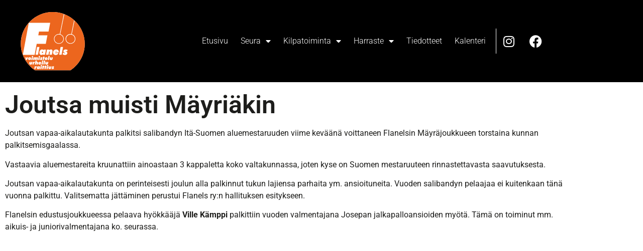

--- FILE ---
content_type: text/html; charset=UTF-8
request_url: https://flanels.org/joutsa-muisti-mayriakin/
body_size: 62444
content:
<!doctype html>
<html lang="fi">
<head>
	<meta charset="UTF-8">
	<meta name="viewport" content="width=device-width, initial-scale=1">
	<link rel="profile" href="https://gmpg.org/xfn/11">
	<meta name='robots' content='index, follow, max-image-preview:large, max-snippet:-1, max-video-preview:-1' />

	<!-- This site is optimized with the Yoast SEO plugin v26.7 - https://yoast.com/wordpress/plugins/seo/ -->
	<title>Joutsa muisti Mäyriäkin - Flanels</title>
	<link rel="canonical" href="https://flanels.org/joutsa-muisti-mayriakin/" />
	<meta property="og:locale" content="fi_FI" />
	<meta property="og:type" content="article" />
	<meta property="og:title" content="Joutsa muisti Mäyriäkin - Flanels" />
	<meta property="og:description" content="Joutsan vapaa-aikalautakunta palkitsi salibandyn Itä-Suomen aluemestaruuden viime keväänä voittaneen Flanelsin Mäyräjoukkueen torstaina kunnan palkitsemisgaalassa. Vastaavia aluemestareita kruunattiin ainoastaan 3 kappaletta koko valtakunnassa, joten kyse on Suomen mestaruuteen rinnastettavasta saavutuksesta. Joutsan vapaa-aikalautakunta on perinteisesti joulun alla palkinnut tukun lajiensa parhaita ym. ansioituneita. Vuoden salibandyn pelaajaa ei kuitenkaan tänä vuonna palkittu. Valitsematta jättäminen perustui Flanels ry:n hallituksen [&hellip;]" />
	<meta property="og:url" content="https://flanels.org/joutsa-muisti-mayriakin/" />
	<meta property="og:site_name" content="Flanels" />
	<meta property="article:publisher" content="https://www.facebook.com/flanelsry/" />
	<meta property="article:published_time" content="2006-12-21T21:38:56+00:00" />
	<meta name="author" content="flanels" />
	<meta name="twitter:card" content="summary_large_image" />
	<meta name="twitter:label1" content="Kirjoittanut" />
	<meta name="twitter:data1" content="flanels" />
	<script type="application/ld+json" class="yoast-schema-graph">{"@context":"https://schema.org","@graph":[{"@type":"Article","@id":"https://flanels.org/joutsa-muisti-mayriakin/#article","isPartOf":{"@id":"https://flanels.org/joutsa-muisti-mayriakin/"},"author":{"name":"flanels","@id":"https://flanels.org/#/schema/person/a06a774d67abb1459b55a87719780bf9"},"headline":"Joutsa muisti Mäyriäkin","datePublished":"2006-12-21T21:38:56+00:00","mainEntityOfPage":{"@id":"https://flanels.org/joutsa-muisti-mayriakin/"},"wordCount":94,"publisher":{"@id":"https://flanels.org/#organization"},"articleSection":["Seuratoiminta"],"inLanguage":"fi"},{"@type":"WebPage","@id":"https://flanels.org/joutsa-muisti-mayriakin/","url":"https://flanels.org/joutsa-muisti-mayriakin/","name":"Joutsa muisti Mäyriäkin - Flanels","isPartOf":{"@id":"https://flanels.org/#website"},"datePublished":"2006-12-21T21:38:56+00:00","breadcrumb":{"@id":"https://flanels.org/joutsa-muisti-mayriakin/#breadcrumb"},"inLanguage":"fi","potentialAction":[{"@type":"ReadAction","target":["https://flanels.org/joutsa-muisti-mayriakin/"]}]},{"@type":"BreadcrumbList","@id":"https://flanels.org/joutsa-muisti-mayriakin/#breadcrumb","itemListElement":[{"@type":"ListItem","position":1,"name":"Etusivu","item":"https://flanels.org/"},{"@type":"ListItem","position":2,"name":"Joutsa muisti Mäyriäkin"}]},{"@type":"WebSite","@id":"https://flanels.org/#website","url":"https://flanels.org/","name":"Flanels ry","description":"Voimistelu, urheilu, raittius","publisher":{"@id":"https://flanels.org/#organization"},"potentialAction":[{"@type":"SearchAction","target":{"@type":"EntryPoint","urlTemplate":"https://flanels.org/?s={search_term_string}"},"query-input":{"@type":"PropertyValueSpecification","valueRequired":true,"valueName":"search_term_string"}}],"inLanguage":"fi"},{"@type":"Organization","@id":"https://flanels.org/#organization","name":"Flanels ry","url":"https://flanels.org/","logo":{"@type":"ImageObject","inLanguage":"fi","@id":"https://flanels.org/#/schema/logo/image/","url":"https://flanels.org/uusi/wp-content/uploads/2021/09/flanels-logo.svg","contentUrl":"https://flanels.org/uusi/wp-content/uploads/2021/09/flanels-logo.svg","width":126,"height":116,"caption":"Flanels ry"},"image":{"@id":"https://flanels.org/#/schema/logo/image/"},"sameAs":["https://www.facebook.com/flanelsry/","https://www.instagram.com/flanelsry/"]},{"@type":"Person","@id":"https://flanels.org/#/schema/person/a06a774d67abb1459b55a87719780bf9","name":"flanels","image":{"@type":"ImageObject","inLanguage":"fi","@id":"https://flanels.org/#/schema/person/image/","url":"https://secure.gravatar.com/avatar/e12eb535f93dc9151cd6dbe025f3a04b9c2b051838895cca582d97a960455948?s=96&d=mm&r=g","contentUrl":"https://secure.gravatar.com/avatar/e12eb535f93dc9151cd6dbe025f3a04b9c2b051838895cca582d97a960455948?s=96&d=mm&r=g","caption":"flanels"},"sameAs":["https://flanels.org/uusi"],"url":"https://flanels.org/author/flanels/"}]}</script>
	<!-- / Yoast SEO plugin. -->


<link rel="alternate" type="application/rss+xml" title="Flanels &raquo; syöte" href="https://flanels.org/feed/" />
<link rel="alternate" type="application/rss+xml" title="Flanels &raquo; kommenttien syöte" href="https://flanels.org/comments/feed/" />
<link rel="alternate" title="oEmbed (JSON)" type="application/json+oembed" href="https://flanels.org/wp-json/oembed/1.0/embed?url=https%3A%2F%2Fflanels.org%2Fjoutsa-muisti-mayriakin%2F" />
<link rel="alternate" title="oEmbed (XML)" type="text/xml+oembed" href="https://flanels.org/wp-json/oembed/1.0/embed?url=https%3A%2F%2Fflanels.org%2Fjoutsa-muisti-mayriakin%2F&#038;format=xml" />
		<!-- This site uses the Google Analytics by MonsterInsights plugin v9.11.1 - Using Analytics tracking - https://www.monsterinsights.com/ -->
							<script src="//www.googletagmanager.com/gtag/js?id=G-1L4VPMWQYC"  data-cfasync="false" data-wpfc-render="false" async></script>
			<script data-cfasync="false" data-wpfc-render="false">
				var mi_version = '9.11.1';
				var mi_track_user = true;
				var mi_no_track_reason = '';
								var MonsterInsightsDefaultLocations = {"page_location":"https:\/\/flanels.org\/joutsa-muisti-mayriakin\/"};
								if ( typeof MonsterInsightsPrivacyGuardFilter === 'function' ) {
					var MonsterInsightsLocations = (typeof MonsterInsightsExcludeQuery === 'object') ? MonsterInsightsPrivacyGuardFilter( MonsterInsightsExcludeQuery ) : MonsterInsightsPrivacyGuardFilter( MonsterInsightsDefaultLocations );
				} else {
					var MonsterInsightsLocations = (typeof MonsterInsightsExcludeQuery === 'object') ? MonsterInsightsExcludeQuery : MonsterInsightsDefaultLocations;
				}

								var disableStrs = [
										'ga-disable-G-1L4VPMWQYC',
									];

				/* Function to detect opted out users */
				function __gtagTrackerIsOptedOut() {
					for (var index = 0; index < disableStrs.length; index++) {
						if (document.cookie.indexOf(disableStrs[index] + '=true') > -1) {
							return true;
						}
					}

					return false;
				}

				/* Disable tracking if the opt-out cookie exists. */
				if (__gtagTrackerIsOptedOut()) {
					for (var index = 0; index < disableStrs.length; index++) {
						window[disableStrs[index]] = true;
					}
				}

				/* Opt-out function */
				function __gtagTrackerOptout() {
					for (var index = 0; index < disableStrs.length; index++) {
						document.cookie = disableStrs[index] + '=true; expires=Thu, 31 Dec 2099 23:59:59 UTC; path=/';
						window[disableStrs[index]] = true;
					}
				}

				if ('undefined' === typeof gaOptout) {
					function gaOptout() {
						__gtagTrackerOptout();
					}
				}
								window.dataLayer = window.dataLayer || [];

				window.MonsterInsightsDualTracker = {
					helpers: {},
					trackers: {},
				};
				if (mi_track_user) {
					function __gtagDataLayer() {
						dataLayer.push(arguments);
					}

					function __gtagTracker(type, name, parameters) {
						if (!parameters) {
							parameters = {};
						}

						if (parameters.send_to) {
							__gtagDataLayer.apply(null, arguments);
							return;
						}

						if (type === 'event') {
														parameters.send_to = monsterinsights_frontend.v4_id;
							var hookName = name;
							if (typeof parameters['event_category'] !== 'undefined') {
								hookName = parameters['event_category'] + ':' + name;
							}

							if (typeof MonsterInsightsDualTracker.trackers[hookName] !== 'undefined') {
								MonsterInsightsDualTracker.trackers[hookName](parameters);
							} else {
								__gtagDataLayer('event', name, parameters);
							}
							
						} else {
							__gtagDataLayer.apply(null, arguments);
						}
					}

					__gtagTracker('js', new Date());
					__gtagTracker('set', {
						'developer_id.dZGIzZG': true,
											});
					if ( MonsterInsightsLocations.page_location ) {
						__gtagTracker('set', MonsterInsightsLocations);
					}
										__gtagTracker('config', 'G-1L4VPMWQYC', {"forceSSL":"true","link_attribution":"true"} );
										window.gtag = __gtagTracker;										(function () {
						/* https://developers.google.com/analytics/devguides/collection/analyticsjs/ */
						/* ga and __gaTracker compatibility shim. */
						var noopfn = function () {
							return null;
						};
						var newtracker = function () {
							return new Tracker();
						};
						var Tracker = function () {
							return null;
						};
						var p = Tracker.prototype;
						p.get = noopfn;
						p.set = noopfn;
						p.send = function () {
							var args = Array.prototype.slice.call(arguments);
							args.unshift('send');
							__gaTracker.apply(null, args);
						};
						var __gaTracker = function () {
							var len = arguments.length;
							if (len === 0) {
								return;
							}
							var f = arguments[len - 1];
							if (typeof f !== 'object' || f === null || typeof f.hitCallback !== 'function') {
								if ('send' === arguments[0]) {
									var hitConverted, hitObject = false, action;
									if ('event' === arguments[1]) {
										if ('undefined' !== typeof arguments[3]) {
											hitObject = {
												'eventAction': arguments[3],
												'eventCategory': arguments[2],
												'eventLabel': arguments[4],
												'value': arguments[5] ? arguments[5] : 1,
											}
										}
									}
									if ('pageview' === arguments[1]) {
										if ('undefined' !== typeof arguments[2]) {
											hitObject = {
												'eventAction': 'page_view',
												'page_path': arguments[2],
											}
										}
									}
									if (typeof arguments[2] === 'object') {
										hitObject = arguments[2];
									}
									if (typeof arguments[5] === 'object') {
										Object.assign(hitObject, arguments[5]);
									}
									if ('undefined' !== typeof arguments[1].hitType) {
										hitObject = arguments[1];
										if ('pageview' === hitObject.hitType) {
											hitObject.eventAction = 'page_view';
										}
									}
									if (hitObject) {
										action = 'timing' === arguments[1].hitType ? 'timing_complete' : hitObject.eventAction;
										hitConverted = mapArgs(hitObject);
										__gtagTracker('event', action, hitConverted);
									}
								}
								return;
							}

							function mapArgs(args) {
								var arg, hit = {};
								var gaMap = {
									'eventCategory': 'event_category',
									'eventAction': 'event_action',
									'eventLabel': 'event_label',
									'eventValue': 'event_value',
									'nonInteraction': 'non_interaction',
									'timingCategory': 'event_category',
									'timingVar': 'name',
									'timingValue': 'value',
									'timingLabel': 'event_label',
									'page': 'page_path',
									'location': 'page_location',
									'title': 'page_title',
									'referrer' : 'page_referrer',
								};
								for (arg in args) {
																		if (!(!args.hasOwnProperty(arg) || !gaMap.hasOwnProperty(arg))) {
										hit[gaMap[arg]] = args[arg];
									} else {
										hit[arg] = args[arg];
									}
								}
								return hit;
							}

							try {
								f.hitCallback();
							} catch (ex) {
							}
						};
						__gaTracker.create = newtracker;
						__gaTracker.getByName = newtracker;
						__gaTracker.getAll = function () {
							return [];
						};
						__gaTracker.remove = noopfn;
						__gaTracker.loaded = true;
						window['__gaTracker'] = __gaTracker;
					})();
									} else {
										console.log("");
					(function () {
						function __gtagTracker() {
							return null;
						}

						window['__gtagTracker'] = __gtagTracker;
						window['gtag'] = __gtagTracker;
					})();
									}
			</script>
							<!-- / Google Analytics by MonsterInsights -->
		<style id='wp-img-auto-sizes-contain-inline-css'>
img:is([sizes=auto i],[sizes^="auto," i]){contain-intrinsic-size:3000px 1500px}
/*# sourceURL=wp-img-auto-sizes-contain-inline-css */
</style>
<style id='wp-emoji-styles-inline-css'>

	img.wp-smiley, img.emoji {
		display: inline !important;
		border: none !important;
		box-shadow: none !important;
		height: 1em !important;
		width: 1em !important;
		margin: 0 0.07em !important;
		vertical-align: -0.1em !important;
		background: none !important;
		padding: 0 !important;
	}
/*# sourceURL=wp-emoji-styles-inline-css */
</style>
<link rel='stylesheet' id='wp-block-library-css' href='https://flanels.org/uusi/wp-includes/css/dist/block-library/style.min.css?ver=6.9' media='all' />
<style id='global-styles-inline-css'>
:root{--wp--preset--aspect-ratio--square: 1;--wp--preset--aspect-ratio--4-3: 4/3;--wp--preset--aspect-ratio--3-4: 3/4;--wp--preset--aspect-ratio--3-2: 3/2;--wp--preset--aspect-ratio--2-3: 2/3;--wp--preset--aspect-ratio--16-9: 16/9;--wp--preset--aspect-ratio--9-16: 9/16;--wp--preset--color--black: #000000;--wp--preset--color--cyan-bluish-gray: #abb8c3;--wp--preset--color--white: #ffffff;--wp--preset--color--pale-pink: #f78da7;--wp--preset--color--vivid-red: #cf2e2e;--wp--preset--color--luminous-vivid-orange: #ff6900;--wp--preset--color--luminous-vivid-amber: #fcb900;--wp--preset--color--light-green-cyan: #7bdcb5;--wp--preset--color--vivid-green-cyan: #00d084;--wp--preset--color--pale-cyan-blue: #8ed1fc;--wp--preset--color--vivid-cyan-blue: #0693e3;--wp--preset--color--vivid-purple: #9b51e0;--wp--preset--gradient--vivid-cyan-blue-to-vivid-purple: linear-gradient(135deg,rgb(6,147,227) 0%,rgb(155,81,224) 100%);--wp--preset--gradient--light-green-cyan-to-vivid-green-cyan: linear-gradient(135deg,rgb(122,220,180) 0%,rgb(0,208,130) 100%);--wp--preset--gradient--luminous-vivid-amber-to-luminous-vivid-orange: linear-gradient(135deg,rgb(252,185,0) 0%,rgb(255,105,0) 100%);--wp--preset--gradient--luminous-vivid-orange-to-vivid-red: linear-gradient(135deg,rgb(255,105,0) 0%,rgb(207,46,46) 100%);--wp--preset--gradient--very-light-gray-to-cyan-bluish-gray: linear-gradient(135deg,rgb(238,238,238) 0%,rgb(169,184,195) 100%);--wp--preset--gradient--cool-to-warm-spectrum: linear-gradient(135deg,rgb(74,234,220) 0%,rgb(151,120,209) 20%,rgb(207,42,186) 40%,rgb(238,44,130) 60%,rgb(251,105,98) 80%,rgb(254,248,76) 100%);--wp--preset--gradient--blush-light-purple: linear-gradient(135deg,rgb(255,206,236) 0%,rgb(152,150,240) 100%);--wp--preset--gradient--blush-bordeaux: linear-gradient(135deg,rgb(254,205,165) 0%,rgb(254,45,45) 50%,rgb(107,0,62) 100%);--wp--preset--gradient--luminous-dusk: linear-gradient(135deg,rgb(255,203,112) 0%,rgb(199,81,192) 50%,rgb(65,88,208) 100%);--wp--preset--gradient--pale-ocean: linear-gradient(135deg,rgb(255,245,203) 0%,rgb(182,227,212) 50%,rgb(51,167,181) 100%);--wp--preset--gradient--electric-grass: linear-gradient(135deg,rgb(202,248,128) 0%,rgb(113,206,126) 100%);--wp--preset--gradient--midnight: linear-gradient(135deg,rgb(2,3,129) 0%,rgb(40,116,252) 100%);--wp--preset--font-size--small: 13px;--wp--preset--font-size--medium: 20px;--wp--preset--font-size--large: 36px;--wp--preset--font-size--x-large: 42px;--wp--preset--spacing--20: 0.44rem;--wp--preset--spacing--30: 0.67rem;--wp--preset--spacing--40: 1rem;--wp--preset--spacing--50: 1.5rem;--wp--preset--spacing--60: 2.25rem;--wp--preset--spacing--70: 3.38rem;--wp--preset--spacing--80: 5.06rem;--wp--preset--shadow--natural: 6px 6px 9px rgba(0, 0, 0, 0.2);--wp--preset--shadow--deep: 12px 12px 50px rgba(0, 0, 0, 0.4);--wp--preset--shadow--sharp: 6px 6px 0px rgba(0, 0, 0, 0.2);--wp--preset--shadow--outlined: 6px 6px 0px -3px rgb(255, 255, 255), 6px 6px rgb(0, 0, 0);--wp--preset--shadow--crisp: 6px 6px 0px rgb(0, 0, 0);}:root { --wp--style--global--content-size: 800px;--wp--style--global--wide-size: 1200px; }:where(body) { margin: 0; }.wp-site-blocks > .alignleft { float: left; margin-right: 2em; }.wp-site-blocks > .alignright { float: right; margin-left: 2em; }.wp-site-blocks > .aligncenter { justify-content: center; margin-left: auto; margin-right: auto; }:where(.wp-site-blocks) > * { margin-block-start: 24px; margin-block-end: 0; }:where(.wp-site-blocks) > :first-child { margin-block-start: 0; }:where(.wp-site-blocks) > :last-child { margin-block-end: 0; }:root { --wp--style--block-gap: 24px; }:root :where(.is-layout-flow) > :first-child{margin-block-start: 0;}:root :where(.is-layout-flow) > :last-child{margin-block-end: 0;}:root :where(.is-layout-flow) > *{margin-block-start: 24px;margin-block-end: 0;}:root :where(.is-layout-constrained) > :first-child{margin-block-start: 0;}:root :where(.is-layout-constrained) > :last-child{margin-block-end: 0;}:root :where(.is-layout-constrained) > *{margin-block-start: 24px;margin-block-end: 0;}:root :where(.is-layout-flex){gap: 24px;}:root :where(.is-layout-grid){gap: 24px;}.is-layout-flow > .alignleft{float: left;margin-inline-start: 0;margin-inline-end: 2em;}.is-layout-flow > .alignright{float: right;margin-inline-start: 2em;margin-inline-end: 0;}.is-layout-flow > .aligncenter{margin-left: auto !important;margin-right: auto !important;}.is-layout-constrained > .alignleft{float: left;margin-inline-start: 0;margin-inline-end: 2em;}.is-layout-constrained > .alignright{float: right;margin-inline-start: 2em;margin-inline-end: 0;}.is-layout-constrained > .aligncenter{margin-left: auto !important;margin-right: auto !important;}.is-layout-constrained > :where(:not(.alignleft):not(.alignright):not(.alignfull)){max-width: var(--wp--style--global--content-size);margin-left: auto !important;margin-right: auto !important;}.is-layout-constrained > .alignwide{max-width: var(--wp--style--global--wide-size);}body .is-layout-flex{display: flex;}.is-layout-flex{flex-wrap: wrap;align-items: center;}.is-layout-flex > :is(*, div){margin: 0;}body .is-layout-grid{display: grid;}.is-layout-grid > :is(*, div){margin: 0;}body{padding-top: 0px;padding-right: 0px;padding-bottom: 0px;padding-left: 0px;}a:where(:not(.wp-element-button)){text-decoration: underline;}:root :where(.wp-element-button, .wp-block-button__link){background-color: #32373c;border-width: 0;color: #fff;font-family: inherit;font-size: inherit;font-style: inherit;font-weight: inherit;letter-spacing: inherit;line-height: inherit;padding-top: calc(0.667em + 2px);padding-right: calc(1.333em + 2px);padding-bottom: calc(0.667em + 2px);padding-left: calc(1.333em + 2px);text-decoration: none;text-transform: inherit;}.has-black-color{color: var(--wp--preset--color--black) !important;}.has-cyan-bluish-gray-color{color: var(--wp--preset--color--cyan-bluish-gray) !important;}.has-white-color{color: var(--wp--preset--color--white) !important;}.has-pale-pink-color{color: var(--wp--preset--color--pale-pink) !important;}.has-vivid-red-color{color: var(--wp--preset--color--vivid-red) !important;}.has-luminous-vivid-orange-color{color: var(--wp--preset--color--luminous-vivid-orange) !important;}.has-luminous-vivid-amber-color{color: var(--wp--preset--color--luminous-vivid-amber) !important;}.has-light-green-cyan-color{color: var(--wp--preset--color--light-green-cyan) !important;}.has-vivid-green-cyan-color{color: var(--wp--preset--color--vivid-green-cyan) !important;}.has-pale-cyan-blue-color{color: var(--wp--preset--color--pale-cyan-blue) !important;}.has-vivid-cyan-blue-color{color: var(--wp--preset--color--vivid-cyan-blue) !important;}.has-vivid-purple-color{color: var(--wp--preset--color--vivid-purple) !important;}.has-black-background-color{background-color: var(--wp--preset--color--black) !important;}.has-cyan-bluish-gray-background-color{background-color: var(--wp--preset--color--cyan-bluish-gray) !important;}.has-white-background-color{background-color: var(--wp--preset--color--white) !important;}.has-pale-pink-background-color{background-color: var(--wp--preset--color--pale-pink) !important;}.has-vivid-red-background-color{background-color: var(--wp--preset--color--vivid-red) !important;}.has-luminous-vivid-orange-background-color{background-color: var(--wp--preset--color--luminous-vivid-orange) !important;}.has-luminous-vivid-amber-background-color{background-color: var(--wp--preset--color--luminous-vivid-amber) !important;}.has-light-green-cyan-background-color{background-color: var(--wp--preset--color--light-green-cyan) !important;}.has-vivid-green-cyan-background-color{background-color: var(--wp--preset--color--vivid-green-cyan) !important;}.has-pale-cyan-blue-background-color{background-color: var(--wp--preset--color--pale-cyan-blue) !important;}.has-vivid-cyan-blue-background-color{background-color: var(--wp--preset--color--vivid-cyan-blue) !important;}.has-vivid-purple-background-color{background-color: var(--wp--preset--color--vivid-purple) !important;}.has-black-border-color{border-color: var(--wp--preset--color--black) !important;}.has-cyan-bluish-gray-border-color{border-color: var(--wp--preset--color--cyan-bluish-gray) !important;}.has-white-border-color{border-color: var(--wp--preset--color--white) !important;}.has-pale-pink-border-color{border-color: var(--wp--preset--color--pale-pink) !important;}.has-vivid-red-border-color{border-color: var(--wp--preset--color--vivid-red) !important;}.has-luminous-vivid-orange-border-color{border-color: var(--wp--preset--color--luminous-vivid-orange) !important;}.has-luminous-vivid-amber-border-color{border-color: var(--wp--preset--color--luminous-vivid-amber) !important;}.has-light-green-cyan-border-color{border-color: var(--wp--preset--color--light-green-cyan) !important;}.has-vivid-green-cyan-border-color{border-color: var(--wp--preset--color--vivid-green-cyan) !important;}.has-pale-cyan-blue-border-color{border-color: var(--wp--preset--color--pale-cyan-blue) !important;}.has-vivid-cyan-blue-border-color{border-color: var(--wp--preset--color--vivid-cyan-blue) !important;}.has-vivid-purple-border-color{border-color: var(--wp--preset--color--vivid-purple) !important;}.has-vivid-cyan-blue-to-vivid-purple-gradient-background{background: var(--wp--preset--gradient--vivid-cyan-blue-to-vivid-purple) !important;}.has-light-green-cyan-to-vivid-green-cyan-gradient-background{background: var(--wp--preset--gradient--light-green-cyan-to-vivid-green-cyan) !important;}.has-luminous-vivid-amber-to-luminous-vivid-orange-gradient-background{background: var(--wp--preset--gradient--luminous-vivid-amber-to-luminous-vivid-orange) !important;}.has-luminous-vivid-orange-to-vivid-red-gradient-background{background: var(--wp--preset--gradient--luminous-vivid-orange-to-vivid-red) !important;}.has-very-light-gray-to-cyan-bluish-gray-gradient-background{background: var(--wp--preset--gradient--very-light-gray-to-cyan-bluish-gray) !important;}.has-cool-to-warm-spectrum-gradient-background{background: var(--wp--preset--gradient--cool-to-warm-spectrum) !important;}.has-blush-light-purple-gradient-background{background: var(--wp--preset--gradient--blush-light-purple) !important;}.has-blush-bordeaux-gradient-background{background: var(--wp--preset--gradient--blush-bordeaux) !important;}.has-luminous-dusk-gradient-background{background: var(--wp--preset--gradient--luminous-dusk) !important;}.has-pale-ocean-gradient-background{background: var(--wp--preset--gradient--pale-ocean) !important;}.has-electric-grass-gradient-background{background: var(--wp--preset--gradient--electric-grass) !important;}.has-midnight-gradient-background{background: var(--wp--preset--gradient--midnight) !important;}.has-small-font-size{font-size: var(--wp--preset--font-size--small) !important;}.has-medium-font-size{font-size: var(--wp--preset--font-size--medium) !important;}.has-large-font-size{font-size: var(--wp--preset--font-size--large) !important;}.has-x-large-font-size{font-size: var(--wp--preset--font-size--x-large) !important;}
:root :where(.wp-block-pullquote){font-size: 1.5em;line-height: 1.6;}
/*# sourceURL=global-styles-inline-css */
</style>
<link rel='stylesheet' id='hello-elementor-css' href='https://flanels.org/uusi/wp-content/themes/hello-elementor/assets/css/reset.css?ver=3.4.5' media='all' />
<link rel='stylesheet' id='hello-elementor-theme-style-css' href='https://flanels.org/uusi/wp-content/themes/hello-elementor/assets/css/theme.css?ver=3.4.5' media='all' />
<link rel='stylesheet' id='hello-elementor-header-footer-css' href='https://flanels.org/uusi/wp-content/themes/hello-elementor/assets/css/header-footer.css?ver=3.4.5' media='all' />
<link rel='stylesheet' id='elementor-frontend-css' href='https://flanels.org/uusi/wp-content/plugins/elementor/assets/css/frontend.min.css?ver=3.34.1' media='all' />
<link rel='stylesheet' id='elementor-post-5-css' href='https://flanels.org/uusi/wp-content/uploads/elementor/css/post-5.css?ver=1767845156' media='all' />
<link rel='stylesheet' id='widget-image-css' href='https://flanels.org/uusi/wp-content/plugins/elementor/assets/css/widget-image.min.css?ver=3.34.1' media='all' />
<link rel='stylesheet' id='widget-nav-menu-css' href='https://flanels.org/uusi/wp-content/plugins/elementor-pro/assets/css/widget-nav-menu.min.css?ver=3.34.0' media='all' />
<link rel='stylesheet' id='widget-social-icons-css' href='https://flanels.org/uusi/wp-content/plugins/elementor/assets/css/widget-social-icons.min.css?ver=3.34.1' media='all' />
<link rel='stylesheet' id='e-apple-webkit-css' href='https://flanels.org/uusi/wp-content/plugins/elementor/assets/css/conditionals/apple-webkit.min.css?ver=3.34.1' media='all' />
<link rel='stylesheet' id='widget-heading-css' href='https://flanels.org/uusi/wp-content/plugins/elementor/assets/css/widget-heading.min.css?ver=3.34.1' media='all' />
<link rel='stylesheet' id='elementor-icons-css' href='https://flanels.org/uusi/wp-content/plugins/elementor/assets/lib/eicons/css/elementor-icons.min.css?ver=5.45.0' media='all' />
<link rel='stylesheet' id='elementor-post-7-css' href='https://flanels.org/uusi/wp-content/uploads/elementor/css/post-7.css?ver=1767845156' media='all' />
<link rel='stylesheet' id='elementor-post-31-css' href='https://flanels.org/uusi/wp-content/uploads/elementor/css/post-31.css?ver=1767845156' media='all' />
<link rel='stylesheet' id='elementor-post-361-css' href='https://flanels.org/uusi/wp-content/uploads/elementor/css/post-361.css?ver=1767845156' media='all' />
<link rel='stylesheet' id='elementor-gf-local-roboto-css' href='https://flanels.org/uusi/wp-content/uploads/elementor/google-fonts/css/roboto.css?ver=1742271656' media='all' />
<link rel='stylesheet' id='elementor-gf-local-robotoslab-css' href='https://flanels.org/uusi/wp-content/uploads/elementor/google-fonts/css/robotoslab.css?ver=1742271657' media='all' />
<link rel='stylesheet' id='elementor-icons-shared-0-css' href='https://flanels.org/uusi/wp-content/plugins/elementor/assets/lib/font-awesome/css/fontawesome.min.css?ver=5.15.3' media='all' />
<link rel='stylesheet' id='elementor-icons-fa-solid-css' href='https://flanels.org/uusi/wp-content/plugins/elementor/assets/lib/font-awesome/css/solid.min.css?ver=5.15.3' media='all' />
<link rel='stylesheet' id='elementor-icons-fa-brands-css' href='https://flanels.org/uusi/wp-content/plugins/elementor/assets/lib/font-awesome/css/brands.min.css?ver=5.15.3' media='all' />
<script src="https://flanels.org/uusi/wp-content/plugins/google-analytics-for-wordpress/assets/js/frontend-gtag.min.js?ver=9.11.1" id="monsterinsights-frontend-script-js" async data-wp-strategy="async"></script>
<script data-cfasync="false" data-wpfc-render="false" id='monsterinsights-frontend-script-js-extra'>var monsterinsights_frontend = {"js_events_tracking":"true","download_extensions":"doc,pdf,ppt,zip,xls,docx,pptx,xlsx","inbound_paths":"[{\"path\":\"\\\/go\\\/\",\"label\":\"affiliate\"},{\"path\":\"\\\/recommend\\\/\",\"label\":\"affiliate\"}]","home_url":"https:\/\/flanels.org","hash_tracking":"false","v4_id":"G-1L4VPMWQYC"};</script>
<script src="https://flanels.org/uusi/wp-includes/js/jquery/jquery.min.js?ver=3.7.1" id="jquery-core-js"></script>
<script src="https://flanels.org/uusi/wp-includes/js/jquery/jquery-migrate.min.js?ver=3.4.1" id="jquery-migrate-js"></script>
<link rel="https://api.w.org/" href="https://flanels.org/wp-json/" /><link rel="alternate" title="JSON" type="application/json" href="https://flanels.org/wp-json/wp/v2/posts/1160" /><link rel="EditURI" type="application/rsd+xml" title="RSD" href="https://flanels.org/uusi/xmlrpc.php?rsd" />
<meta name="generator" content="WordPress 6.9" />
<link rel='shortlink' href='https://flanels.org/?p=1160' />
<meta name="generator" content="Elementor 3.34.1; features: additional_custom_breakpoints; settings: css_print_method-external, google_font-enabled, font_display-auto">
			<style>
				.e-con.e-parent:nth-of-type(n+4):not(.e-lazyloaded):not(.e-no-lazyload),
				.e-con.e-parent:nth-of-type(n+4):not(.e-lazyloaded):not(.e-no-lazyload) * {
					background-image: none !important;
				}
				@media screen and (max-height: 1024px) {
					.e-con.e-parent:nth-of-type(n+3):not(.e-lazyloaded):not(.e-no-lazyload),
					.e-con.e-parent:nth-of-type(n+3):not(.e-lazyloaded):not(.e-no-lazyload) * {
						background-image: none !important;
					}
				}
				@media screen and (max-height: 640px) {
					.e-con.e-parent:nth-of-type(n+2):not(.e-lazyloaded):not(.e-no-lazyload),
					.e-con.e-parent:nth-of-type(n+2):not(.e-lazyloaded):not(.e-no-lazyload) * {
						background-image: none !important;
					}
				}
			</style>
			<link rel="icon" href="https://flanels.org/uusi/wp-content/uploads/2021/09/kuvake-150x150.png" sizes="32x32" />
<link rel="icon" href="https://flanels.org/uusi/wp-content/uploads/2021/09/kuvake.png" sizes="192x192" />
<link rel="apple-touch-icon" href="https://flanels.org/uusi/wp-content/uploads/2021/09/kuvake.png" />
<meta name="msapplication-TileImage" content="https://flanels.org/uusi/wp-content/uploads/2021/09/kuvake.png" />
		<style id="wp-custom-css">
			.remove-underline a {
	text-decoration: none;
}		</style>
		</head>
<body class="wp-singular post-template-default single single-post postid-1160 single-format-standard wp-custom-logo wp-embed-responsive wp-theme-hello-elementor hello-elementor-default elementor-default elementor-kit-5 elementor-page-361">


<a class="skip-link screen-reader-text" href="#content">Mene sisältöön</a>

		<header data-elementor-type="header" data-elementor-id="7" class="elementor elementor-7 elementor-location-header" data-elementor-post-type="elementor_library">
					<section class="elementor-section elementor-top-section elementor-element elementor-element-275e6a5 elementor-section-boxed elementor-section-height-default elementor-section-height-default" data-id="275e6a5" data-element_type="section" data-settings="{&quot;background_background&quot;:&quot;classic&quot;}">
							<div class="elementor-background-overlay"></div>
							<div class="elementor-container elementor-column-gap-default">
					<div class="elementor-column elementor-col-100 elementor-top-column elementor-element elementor-element-6ae7b3d" data-id="6ae7b3d" data-element_type="column">
			<div class="elementor-widget-wrap elementor-element-populated">
						<section class="elementor-section elementor-inner-section elementor-element elementor-element-80ad27a elementor-section-full_width elementor-section-height-default elementor-section-height-default" data-id="80ad27a" data-element_type="section">
						<div class="elementor-container elementor-column-gap-default">
					<div class="elementor-column elementor-col-33 elementor-inner-column elementor-element elementor-element-9fa7be4" data-id="9fa7be4" data-element_type="column">
			<div class="elementor-widget-wrap elementor-element-populated">
						<div class="elementor-element elementor-element-902d8b1 elementor-widget elementor-widget-image" data-id="902d8b1" data-element_type="widget" data-widget_type="image.default">
				<div class="elementor-widget-container">
																<a href="https://flanels.org">
							<img width="126" height="116" src="https://flanels.org/uusi/wp-content/uploads/2021/09/flanels-logo.svg" class="attachment-full size-full wp-image-11" alt="" />								</a>
															</div>
				</div>
					</div>
		</div>
				<div class="elementor-column elementor-col-33 elementor-inner-column elementor-element elementor-element-df7f89a" data-id="df7f89a" data-element_type="column">
			<div class="elementor-widget-wrap elementor-element-populated">
						<div class="elementor-element elementor-element-4b04ba0 elementor-nav-menu__align-end valikko elementor-nav-menu--dropdown-tablet elementor-nav-menu__text-align-aside elementor-nav-menu--toggle elementor-nav-menu--burger elementor-widget elementor-widget-nav-menu" data-id="4b04ba0" data-element_type="widget" data-settings="{&quot;layout&quot;:&quot;horizontal&quot;,&quot;submenu_icon&quot;:{&quot;value&quot;:&quot;&lt;i class=\&quot;fas fa-caret-down\&quot; aria-hidden=\&quot;true\&quot;&gt;&lt;\/i&gt;&quot;,&quot;library&quot;:&quot;fa-solid&quot;},&quot;toggle&quot;:&quot;burger&quot;}" data-widget_type="nav-menu.default">
				<div class="elementor-widget-container">
								<nav aria-label="Menu" class="elementor-nav-menu--main elementor-nav-menu__container elementor-nav-menu--layout-horizontal e--pointer-underline e--animation-fade">
				<ul id="menu-1-4b04ba0" class="elementor-nav-menu"><li class="menu-item menu-item-type-post_type menu-item-object-page menu-item-home menu-item-407"><a href="https://flanels.org/" class="elementor-item">Etusivu</a></li>
<li class="menu-item menu-item-type-custom menu-item-object-custom menu-item-has-children menu-item-421"><a href="#" class="elementor-item elementor-item-anchor">Seura</a>
<ul class="sub-menu elementor-nav-menu--dropdown">
	<li class="menu-item menu-item-type-post_type menu-item-object-page menu-item-380"><a href="https://flanels.org/yleista-seurasta/" class="elementor-sub-item">Seura</a></li>
	<li class="menu-item menu-item-type-post_type menu-item-object-page menu-item-613"><a href="https://flanels.org/yhteystiedot/" class="elementor-sub-item">Yhteystiedot</a></li>
	<li class="menu-item menu-item-type-post_type menu-item-object-page menu-item-447"><a href="https://flanels.org/hallinto/" class="elementor-sub-item">Hallinto</a></li>
	<li class="menu-item menu-item-type-post_type menu-item-object-page menu-item-640"><a href="https://flanels.org/strategia/" class="elementor-sub-item">Strategia</a></li>
	<li class="menu-item menu-item-type-post_type menu-item-object-page menu-item-641"><a href="https://flanels.org/toimintasuunnitelma/" class="elementor-sub-item">Toimintasuunnitelma</a></li>
	<li class="menu-item menu-item-type-post_type menu-item-object-page menu-item-642"><a href="https://flanels.org/yhteistyokumppanit/" class="elementor-sub-item">Yhteistyökumppanit</a></li>
	<li class="menu-item menu-item-type-post_type menu-item-object-page menu-item-690"><a href="https://flanels.org/mainostauluvuokraus/" class="elementor-sub-item">Mainostauluvuokraus</a></li>
	<li class="menu-item menu-item-type-post_type menu-item-object-page menu-item-724"><a href="https://flanels.org/seuraedut-ja-asu/" class="elementor-sub-item">Seuraedut ja -asu</a></li>
	<li class="menu-item menu-item-type-custom menu-item-object-custom menu-item-725"><a href="https://flanels.myclub.fi/login" class="elementor-sub-item">MyClub-jäsenpalvelu</a></li>
	<li class="menu-item menu-item-type-post_type menu-item-object-page menu-item-731"><a href="https://flanels.org/tietosuojaseloste/" class="elementor-sub-item">Tietosuojaseloste</a></li>
</ul>
</li>
<li class="menu-item menu-item-type-custom menu-item-object-custom menu-item-has-children menu-item-16"><a href="#" class="elementor-item elementor-item-anchor">Kilpatoiminta</a>
<ul class="sub-menu elementor-nav-menu--dropdown">
	<li class="menu-item menu-item-type-post_type menu-item-object-page menu-item-748"><a href="https://flanels.org/flanels-miehet/" class="elementor-sub-item">Flanels – Miehet</a></li>
	<li class="menu-item menu-item-type-post_type menu-item-object-page menu-item-750"><a href="https://flanels.org/flanels-naiset/" class="elementor-sub-item">Flanels – Naiset</a></li>
	<li class="menu-item menu-item-type-post_type menu-item-object-page menu-item-749"><a href="https://flanels.org/flanels-2007-2010-pojat-kilpasarja/" class="elementor-sub-item">Flanels P16 (2009-2011 pojat)</a></li>
	<li class="menu-item menu-item-type-post_type menu-item-object-page menu-item-7966"><a href="https://flanels.org/flanels-p12/" class="elementor-sub-item">Flanels P12</a></li>
	<li class="menu-item menu-item-type-post_type menu-item-object-page menu-item-947"><a href="https://flanels.org/kotiturnaukset/" class="elementor-sub-item">Kotiturnaukset</a></li>
	<li class="menu-item menu-item-type-post_type menu-item-object-page menu-item-946"><a href="https://flanels.org/toimitsija-ja-kioskivuorot/" class="elementor-sub-item">Toimitsija- ja kioskivuorot</a></li>
</ul>
</li>
<li class="menu-item menu-item-type-custom menu-item-object-custom menu-item-has-children menu-item-17"><a href="#" class="elementor-item elementor-item-anchor">Harraste</a>
<ul class="sub-menu elementor-nav-menu--dropdown">
	<li class="menu-item menu-item-type-post_type menu-item-object-page menu-item-8685"><a href="https://flanels.org/sb-koulu-2017-2018-tytot-ja-pojat/" class="elementor-sub-item">SB-koulu 2017-2018 tytöt ja pojat</a></li>
	<li class="menu-item menu-item-type-post_type menu-item-object-page menu-item-945"><a href="https://flanels.org/sb-koulu-2014-2016-tytot-ja-pojat/" class="elementor-sub-item">SB-koulu 2014-2016 tytöt ja pojat</a></li>
	<li class="menu-item menu-item-type-post_type menu-item-object-page menu-item-944"><a href="https://flanels.org/sb-koulu-2011-2013-tytot-ja-pojat/" class="elementor-sub-item">SB-koulu 2012-2013 tytöt ja pojat</a></li>
	<li class="menu-item menu-item-type-post_type menu-item-object-page menu-item-942"><a href="https://flanels.org/sb-koulu-2007-2010-pojat/" class="elementor-sub-item">SB-koulu 2009-2011 pojat</a></li>
	<li class="menu-item menu-item-type-post_type menu-item-object-page menu-item-943"><a href="https://flanels.org/sb-koulu-2006-2010-tytot/" class="elementor-sub-item">Perhesähly 2019 ja nuoremmat</a></li>
	<li class="menu-item menu-item-type-post_type menu-item-object-page menu-item-941"><a href="https://flanels.org/rouva-ja-ladysahly/" class="elementor-sub-item">Tyttöjen ja naisten harrasteryhmä</a></li>
	<li class="menu-item menu-item-type-post_type menu-item-object-page menu-item-940"><a href="https://flanels.org/aijasahly/" class="elementor-sub-item">Äijäsähly</a></li>
	<li class="menu-item menu-item-type-post_type menu-item-object-page menu-item-939"><a href="https://flanels.org/alppihiihto/" class="elementor-sub-item">Alppihiihto</a></li>
	<li class="menu-item menu-item-type-post_type menu-item-object-page menu-item-938"><a href="https://flanels.org/pesapallo/" class="elementor-sub-item">Pesäpallo</a></li>
	<li class="menu-item menu-item-type-post_type menu-item-object-page menu-item-937"><a href="https://flanels.org/elektroninen-urheilu/" class="elementor-sub-item">Elektroninen urheilu</a></li>
</ul>
</li>
<li class="menu-item menu-item-type-post_type menu-item-object-page menu-item-400"><a href="https://flanels.org/tiedotteet/" class="elementor-item">Tiedotteet</a></li>
<li class="menu-item menu-item-type-post_type menu-item-object-page menu-item-577"><a href="https://flanels.org/kalenteri/" class="elementor-item">Kalenteri</a></li>
</ul>			</nav>
					<div class="elementor-menu-toggle" role="button" tabindex="0" aria-label="Menu Toggle" aria-expanded="false">
			<i aria-hidden="true" role="presentation" class="elementor-menu-toggle__icon--open eicon-menu-bar"></i><i aria-hidden="true" role="presentation" class="elementor-menu-toggle__icon--close eicon-close"></i>		</div>
					<nav class="elementor-nav-menu--dropdown elementor-nav-menu__container" aria-hidden="true">
				<ul id="menu-2-4b04ba0" class="elementor-nav-menu"><li class="menu-item menu-item-type-post_type menu-item-object-page menu-item-home menu-item-407"><a href="https://flanels.org/" class="elementor-item" tabindex="-1">Etusivu</a></li>
<li class="menu-item menu-item-type-custom menu-item-object-custom menu-item-has-children menu-item-421"><a href="#" class="elementor-item elementor-item-anchor" tabindex="-1">Seura</a>
<ul class="sub-menu elementor-nav-menu--dropdown">
	<li class="menu-item menu-item-type-post_type menu-item-object-page menu-item-380"><a href="https://flanels.org/yleista-seurasta/" class="elementor-sub-item" tabindex="-1">Seura</a></li>
	<li class="menu-item menu-item-type-post_type menu-item-object-page menu-item-613"><a href="https://flanels.org/yhteystiedot/" class="elementor-sub-item" tabindex="-1">Yhteystiedot</a></li>
	<li class="menu-item menu-item-type-post_type menu-item-object-page menu-item-447"><a href="https://flanels.org/hallinto/" class="elementor-sub-item" tabindex="-1">Hallinto</a></li>
	<li class="menu-item menu-item-type-post_type menu-item-object-page menu-item-640"><a href="https://flanels.org/strategia/" class="elementor-sub-item" tabindex="-1">Strategia</a></li>
	<li class="menu-item menu-item-type-post_type menu-item-object-page menu-item-641"><a href="https://flanels.org/toimintasuunnitelma/" class="elementor-sub-item" tabindex="-1">Toimintasuunnitelma</a></li>
	<li class="menu-item menu-item-type-post_type menu-item-object-page menu-item-642"><a href="https://flanels.org/yhteistyokumppanit/" class="elementor-sub-item" tabindex="-1">Yhteistyökumppanit</a></li>
	<li class="menu-item menu-item-type-post_type menu-item-object-page menu-item-690"><a href="https://flanels.org/mainostauluvuokraus/" class="elementor-sub-item" tabindex="-1">Mainostauluvuokraus</a></li>
	<li class="menu-item menu-item-type-post_type menu-item-object-page menu-item-724"><a href="https://flanels.org/seuraedut-ja-asu/" class="elementor-sub-item" tabindex="-1">Seuraedut ja -asu</a></li>
	<li class="menu-item menu-item-type-custom menu-item-object-custom menu-item-725"><a href="https://flanels.myclub.fi/login" class="elementor-sub-item" tabindex="-1">MyClub-jäsenpalvelu</a></li>
	<li class="menu-item menu-item-type-post_type menu-item-object-page menu-item-731"><a href="https://flanels.org/tietosuojaseloste/" class="elementor-sub-item" tabindex="-1">Tietosuojaseloste</a></li>
</ul>
</li>
<li class="menu-item menu-item-type-custom menu-item-object-custom menu-item-has-children menu-item-16"><a href="#" class="elementor-item elementor-item-anchor" tabindex="-1">Kilpatoiminta</a>
<ul class="sub-menu elementor-nav-menu--dropdown">
	<li class="menu-item menu-item-type-post_type menu-item-object-page menu-item-748"><a href="https://flanels.org/flanels-miehet/" class="elementor-sub-item" tabindex="-1">Flanels – Miehet</a></li>
	<li class="menu-item menu-item-type-post_type menu-item-object-page menu-item-750"><a href="https://flanels.org/flanels-naiset/" class="elementor-sub-item" tabindex="-1">Flanels – Naiset</a></li>
	<li class="menu-item menu-item-type-post_type menu-item-object-page menu-item-749"><a href="https://flanels.org/flanels-2007-2010-pojat-kilpasarja/" class="elementor-sub-item" tabindex="-1">Flanels P16 (2009-2011 pojat)</a></li>
	<li class="menu-item menu-item-type-post_type menu-item-object-page menu-item-7966"><a href="https://flanels.org/flanels-p12/" class="elementor-sub-item" tabindex="-1">Flanels P12</a></li>
	<li class="menu-item menu-item-type-post_type menu-item-object-page menu-item-947"><a href="https://flanels.org/kotiturnaukset/" class="elementor-sub-item" tabindex="-1">Kotiturnaukset</a></li>
	<li class="menu-item menu-item-type-post_type menu-item-object-page menu-item-946"><a href="https://flanels.org/toimitsija-ja-kioskivuorot/" class="elementor-sub-item" tabindex="-1">Toimitsija- ja kioskivuorot</a></li>
</ul>
</li>
<li class="menu-item menu-item-type-custom menu-item-object-custom menu-item-has-children menu-item-17"><a href="#" class="elementor-item elementor-item-anchor" tabindex="-1">Harraste</a>
<ul class="sub-menu elementor-nav-menu--dropdown">
	<li class="menu-item menu-item-type-post_type menu-item-object-page menu-item-8685"><a href="https://flanels.org/sb-koulu-2017-2018-tytot-ja-pojat/" class="elementor-sub-item" tabindex="-1">SB-koulu 2017-2018 tytöt ja pojat</a></li>
	<li class="menu-item menu-item-type-post_type menu-item-object-page menu-item-945"><a href="https://flanels.org/sb-koulu-2014-2016-tytot-ja-pojat/" class="elementor-sub-item" tabindex="-1">SB-koulu 2014-2016 tytöt ja pojat</a></li>
	<li class="menu-item menu-item-type-post_type menu-item-object-page menu-item-944"><a href="https://flanels.org/sb-koulu-2011-2013-tytot-ja-pojat/" class="elementor-sub-item" tabindex="-1">SB-koulu 2012-2013 tytöt ja pojat</a></li>
	<li class="menu-item menu-item-type-post_type menu-item-object-page menu-item-942"><a href="https://flanels.org/sb-koulu-2007-2010-pojat/" class="elementor-sub-item" tabindex="-1">SB-koulu 2009-2011 pojat</a></li>
	<li class="menu-item menu-item-type-post_type menu-item-object-page menu-item-943"><a href="https://flanels.org/sb-koulu-2006-2010-tytot/" class="elementor-sub-item" tabindex="-1">Perhesähly 2019 ja nuoremmat</a></li>
	<li class="menu-item menu-item-type-post_type menu-item-object-page menu-item-941"><a href="https://flanels.org/rouva-ja-ladysahly/" class="elementor-sub-item" tabindex="-1">Tyttöjen ja naisten harrasteryhmä</a></li>
	<li class="menu-item menu-item-type-post_type menu-item-object-page menu-item-940"><a href="https://flanels.org/aijasahly/" class="elementor-sub-item" tabindex="-1">Äijäsähly</a></li>
	<li class="menu-item menu-item-type-post_type menu-item-object-page menu-item-939"><a href="https://flanels.org/alppihiihto/" class="elementor-sub-item" tabindex="-1">Alppihiihto</a></li>
	<li class="menu-item menu-item-type-post_type menu-item-object-page menu-item-938"><a href="https://flanels.org/pesapallo/" class="elementor-sub-item" tabindex="-1">Pesäpallo</a></li>
	<li class="menu-item menu-item-type-post_type menu-item-object-page menu-item-937"><a href="https://flanels.org/elektroninen-urheilu/" class="elementor-sub-item" tabindex="-1">Elektroninen urheilu</a></li>
</ul>
</li>
<li class="menu-item menu-item-type-post_type menu-item-object-page menu-item-400"><a href="https://flanels.org/tiedotteet/" class="elementor-item" tabindex="-1">Tiedotteet</a></li>
<li class="menu-item menu-item-type-post_type menu-item-object-page menu-item-577"><a href="https://flanels.org/kalenteri/" class="elementor-item" tabindex="-1">Kalenteri</a></li>
</ul>			</nav>
						</div>
				</div>
					</div>
		</div>
				<div class="elementor-column elementor-col-33 elementor-inner-column elementor-element elementor-element-2cb7ab7" data-id="2cb7ab7" data-element_type="column">
			<div class="elementor-widget-wrap elementor-element-populated">
						<div class="elementor-element elementor-element-1b59b0f e-grid-align-left e-grid-align-mobile-center elementor-shape-rounded elementor-grid-0 elementor-widget elementor-widget-social-icons" data-id="1b59b0f" data-element_type="widget" data-widget_type="social-icons.default">
				<div class="elementor-widget-container">
							<div class="elementor-social-icons-wrapper elementor-grid" role="list">
							<span class="elementor-grid-item" role="listitem">
					<a class="elementor-icon elementor-social-icon elementor-social-icon-instagram elementor-repeater-item-bdb46af" href="https://www.instagram.com/flanelsry/" target="_blank">
						<span class="elementor-screen-only">Instagram</span>
						<i aria-hidden="true" class="fab fa-instagram"></i>					</a>
				</span>
							<span class="elementor-grid-item" role="listitem">
					<a class="elementor-icon elementor-social-icon elementor-social-icon-facebook elementor-repeater-item-7fcc701" href="https://www.facebook.com/flanelsry/" target="_blank">
						<span class="elementor-screen-only">Facebook</span>
						<i aria-hidden="true" class="fab fa-facebook"></i>					</a>
				</span>
					</div>
						</div>
				</div>
					</div>
		</div>
					</div>
		</section>
					</div>
		</div>
					</div>
		</section>
				</header>
				<div data-elementor-type="single-post" data-elementor-id="361" class="elementor elementor-361 elementor-location-single post-1160 post type-post status-publish format-standard hentry category-juttu" data-elementor-post-type="elementor_library">
					<section class="elementor-section elementor-top-section elementor-element elementor-element-9ab22eb elementor-section-boxed elementor-section-height-default elementor-section-height-default" data-id="9ab22eb" data-element_type="section">
						<div class="elementor-container elementor-column-gap-default">
					<div class="elementor-column elementor-col-100 elementor-top-column elementor-element elementor-element-4417a75" data-id="4417a75" data-element_type="column">
			<div class="elementor-widget-wrap elementor-element-populated">
						<div class="elementor-element elementor-element-207c58f elementor-widget elementor-widget-theme-post-title elementor-page-title elementor-widget-heading" data-id="207c58f" data-element_type="widget" data-widget_type="theme-post-title.default">
				<div class="elementor-widget-container">
					<h1 class="elementor-heading-title elementor-size-default">Joutsa muisti Mäyriäkin</h1>				</div>
				</div>
					</div>
		</div>
					</div>
		</section>
				<section class="elementor-section elementor-top-section elementor-element elementor-element-faa0495 elementor-section-boxed elementor-section-height-default elementor-section-height-default" data-id="faa0495" data-element_type="section">
						<div class="elementor-container elementor-column-gap-default">
					<div class="elementor-column elementor-col-100 elementor-top-column elementor-element elementor-element-a44ef16" data-id="a44ef16" data-element_type="column">
			<div class="elementor-widget-wrap elementor-element-populated">
						<div class="elementor-element elementor-element-7b42deb elementor-widget elementor-widget-theme-post-content" data-id="7b42deb" data-element_type="widget" data-widget_type="theme-post-content.default">
				<div class="elementor-widget-container">
					<p>Joutsan vapaa-aikalautakunta palkitsi salibandyn Itä-Suomen aluemestaruuden viime keväänä voittaneen Flanelsin Mäyräjoukkueen torstaina kunnan palkitsemisgaalassa.</p>
<p>Vastaavia aluemestareita kruunattiin ainoastaan 3 kappaletta koko valtakunnassa, joten kyse on Suomen mestaruuteen rinnastettavasta saavutuksesta.</p>
<p>Joutsan vapaa-aikalautakunta on perinteisesti joulun alla palkinnut tukun lajiensa parhaita ym. ansioituneita. Vuoden salibandyn pelaajaa ei kuitenkaan tänä vuonna palkittu. Valitsematta jättäminen perustui Flanels ry:n hallituksen esitykseen.</p>
<p>Flanelsin edustusjoukkueessa pelaava hyökkääjä <b>Ville Kämppi</b> palkittiin vuoden valmentajana Josepan jalkapalloansioiden myötä. Tämä on toiminut mm. aikuis- ja juniorivalmentajana ko. seurassa.</p>
				</div>
				</div>
					</div>
		</div>
					</div>
		</section>
				</div>
		
<script type="speculationrules">
{"prefetch":[{"source":"document","where":{"and":[{"href_matches":"/*"},{"not":{"href_matches":["/uusi/wp-*.php","/uusi/wp-admin/*","/uusi/wp-content/uploads/*","/uusi/wp-content/*","/uusi/wp-content/plugins/*","/uusi/wp-content/themes/hello-elementor/*","/*\\?(.+)"]}},{"not":{"selector_matches":"a[rel~=\"nofollow\"]"}},{"not":{"selector_matches":".no-prefetch, .no-prefetch a"}}]},"eagerness":"conservative"}]}
</script>
			<script>
				const lazyloadRunObserver = () => {
					const lazyloadBackgrounds = document.querySelectorAll( `.e-con.e-parent:not(.e-lazyloaded)` );
					const lazyloadBackgroundObserver = new IntersectionObserver( ( entries ) => {
						entries.forEach( ( entry ) => {
							if ( entry.isIntersecting ) {
								let lazyloadBackground = entry.target;
								if( lazyloadBackground ) {
									lazyloadBackground.classList.add( 'e-lazyloaded' );
								}
								lazyloadBackgroundObserver.unobserve( entry.target );
							}
						});
					}, { rootMargin: '200px 0px 200px 0px' } );
					lazyloadBackgrounds.forEach( ( lazyloadBackground ) => {
						lazyloadBackgroundObserver.observe( lazyloadBackground );
					} );
				};
				const events = [
					'DOMContentLoaded',
					'elementor/lazyload/observe',
				];
				events.forEach( ( event ) => {
					document.addEventListener( event, lazyloadRunObserver );
				} );
			</script>
			<script src="https://flanels.org/uusi/wp-content/themes/hello-elementor/assets/js/hello-frontend.js?ver=3.4.5" id="hello-theme-frontend-js"></script>
<script src="https://flanels.org/uusi/wp-content/plugins/elementor/assets/js/webpack.runtime.min.js?ver=3.34.1" id="elementor-webpack-runtime-js"></script>
<script src="https://flanels.org/uusi/wp-content/plugins/elementor/assets/js/frontend-modules.min.js?ver=3.34.1" id="elementor-frontend-modules-js"></script>
<script src="https://flanels.org/uusi/wp-includes/js/jquery/ui/core.min.js?ver=1.13.3" id="jquery-ui-core-js"></script>
<script id="elementor-frontend-js-before">
var elementorFrontendConfig = {"environmentMode":{"edit":false,"wpPreview":false,"isScriptDebug":false},"i18n":{"shareOnFacebook":"Jaa Facebookissa","shareOnTwitter":"Jaa Twitteriss\u00e4","pinIt":"Kiinnit\u00e4 se","download":"Lataus","downloadImage":"Lataa kuva","fullscreen":"Koko n\u00e4ytt\u00f6","zoom":"Zoom","share":"Jaa","playVideo":"Katso video","previous":"Edellinen","next":"Seuraava","close":"Sulje","a11yCarouselPrevSlideMessage":"Edellinen dia","a11yCarouselNextSlideMessage":"Seuraava dia","a11yCarouselFirstSlideMessage":"T\u00e4m\u00e4 on ensimm\u00e4inen dia","a11yCarouselLastSlideMessage":"T\u00e4m\u00e4 on viimeinen dia","a11yCarouselPaginationBulletMessage":"Mene diaan"},"is_rtl":false,"breakpoints":{"xs":0,"sm":480,"md":768,"lg":1025,"xl":1440,"xxl":1600},"responsive":{"breakpoints":{"mobile":{"label":"Mobiili pystyss\u00e4","value":767,"default_value":767,"direction":"max","is_enabled":true},"mobile_extra":{"label":"Mobiili vaakasuunnassa","value":880,"default_value":880,"direction":"max","is_enabled":false},"tablet":{"label":"Tablet Portrait","value":1024,"default_value":1024,"direction":"max","is_enabled":true},"tablet_extra":{"label":"Tablet Landscape","value":1200,"default_value":1200,"direction":"max","is_enabled":false},"laptop":{"label":"Kannettava tietokone","value":1366,"default_value":1366,"direction":"max","is_enabled":false},"widescreen":{"label":"Widescreen","value":2400,"default_value":2400,"direction":"min","is_enabled":false}},"hasCustomBreakpoints":false},"version":"3.34.1","is_static":false,"experimentalFeatures":{"additional_custom_breakpoints":true,"theme_builder_v2":true,"hello-theme-header-footer":true,"home_screen":true,"global_classes_should_enforce_capabilities":true,"e_variables":true,"cloud-library":true,"e_opt_in_v4_page":true,"e_interactions":true,"import-export-customization":true,"e_pro_variables":true},"urls":{"assets":"https:\/\/flanels.org\/uusi\/wp-content\/plugins\/elementor\/assets\/","ajaxurl":"https:\/\/flanels.org\/uusi\/wp-admin\/admin-ajax.php","uploadUrl":"https:\/\/flanels.org\/uusi\/wp-content\/uploads"},"nonces":{"floatingButtonsClickTracking":"592b6f7d0c"},"swiperClass":"swiper","settings":{"page":[],"editorPreferences":[]},"kit":{"active_breakpoints":["viewport_mobile","viewport_tablet"],"global_image_lightbox":"yes","lightbox_enable_counter":"yes","lightbox_enable_fullscreen":"yes","lightbox_enable_zoom":"yes","lightbox_enable_share":"yes","lightbox_title_src":"title","lightbox_description_src":"description","hello_header_logo_type":"logo","hello_header_menu_layout":"horizontal","hello_footer_logo_type":"logo"},"post":{"id":1160,"title":"Joutsa%20muisti%20M%C3%A4yri%C3%A4kin%20-%20Flanels","excerpt":"","featuredImage":false}};
//# sourceURL=elementor-frontend-js-before
</script>
<script src="https://flanels.org/uusi/wp-content/plugins/elementor/assets/js/frontend.min.js?ver=3.34.1" id="elementor-frontend-js"></script>
<script src="https://flanels.org/uusi/wp-content/plugins/elementor-pro/assets/lib/smartmenus/jquery.smartmenus.min.js?ver=1.2.1" id="smartmenus-js"></script>
<script src="https://flanels.org/uusi/wp-content/plugins/elementor-pro/assets/js/webpack-pro.runtime.min.js?ver=3.34.0" id="elementor-pro-webpack-runtime-js"></script>
<script src="https://flanels.org/uusi/wp-includes/js/dist/hooks.min.js?ver=dd5603f07f9220ed27f1" id="wp-hooks-js"></script>
<script src="https://flanels.org/uusi/wp-includes/js/dist/i18n.min.js?ver=c26c3dc7bed366793375" id="wp-i18n-js"></script>
<script id="wp-i18n-js-after">
wp.i18n.setLocaleData( { 'text direction\u0004ltr': [ 'ltr' ] } );
//# sourceURL=wp-i18n-js-after
</script>
<script id="elementor-pro-frontend-js-before">
var ElementorProFrontendConfig = {"ajaxurl":"https:\/\/flanels.org\/uusi\/wp-admin\/admin-ajax.php","nonce":"13504e2b05","urls":{"assets":"https:\/\/flanels.org\/uusi\/wp-content\/plugins\/elementor-pro\/assets\/","rest":"https:\/\/flanels.org\/wp-json\/"},"settings":{"lazy_load_background_images":true},"popup":{"hasPopUps":false},"shareButtonsNetworks":{"facebook":{"title":"Facebook","has_counter":true},"twitter":{"title":"Twitter"},"linkedin":{"title":"LinkedIn","has_counter":true},"pinterest":{"title":"Pinterest","has_counter":true},"reddit":{"title":"Reddit","has_counter":true},"vk":{"title":"VK","has_counter":true},"odnoklassniki":{"title":"OK","has_counter":true},"tumblr":{"title":"Tumblr"},"digg":{"title":"Digg"},"skype":{"title":"Skype"},"stumbleupon":{"title":"StumbleUpon","has_counter":true},"mix":{"title":"Mix"},"telegram":{"title":"Telegram"},"pocket":{"title":"Pocket","has_counter":true},"xing":{"title":"XING","has_counter":true},"whatsapp":{"title":"WhatsApp"},"email":{"title":"Email"},"print":{"title":"Print"},"x-twitter":{"title":"X"},"threads":{"title":"Threads"}},"facebook_sdk":{"lang":"fi","app_id":""},"lottie":{"defaultAnimationUrl":"https:\/\/flanels.org\/uusi\/wp-content\/plugins\/elementor-pro\/modules\/lottie\/assets\/animations\/default.json"}};
//# sourceURL=elementor-pro-frontend-js-before
</script>
<script src="https://flanels.org/uusi/wp-content/plugins/elementor-pro/assets/js/frontend.min.js?ver=3.34.0" id="elementor-pro-frontend-js"></script>
<script src="https://flanels.org/uusi/wp-content/plugins/elementor-pro/assets/js/elements-handlers.min.js?ver=3.34.0" id="pro-elements-handlers-js"></script>
<script id="wp-emoji-settings" type="application/json">
{"baseUrl":"https://s.w.org/images/core/emoji/17.0.2/72x72/","ext":".png","svgUrl":"https://s.w.org/images/core/emoji/17.0.2/svg/","svgExt":".svg","source":{"concatemoji":"https://flanels.org/uusi/wp-includes/js/wp-emoji-release.min.js?ver=6.9"}}
</script>
<script type="module">
/*! This file is auto-generated */
const a=JSON.parse(document.getElementById("wp-emoji-settings").textContent),o=(window._wpemojiSettings=a,"wpEmojiSettingsSupports"),s=["flag","emoji"];function i(e){try{var t={supportTests:e,timestamp:(new Date).valueOf()};sessionStorage.setItem(o,JSON.stringify(t))}catch(e){}}function c(e,t,n){e.clearRect(0,0,e.canvas.width,e.canvas.height),e.fillText(t,0,0);t=new Uint32Array(e.getImageData(0,0,e.canvas.width,e.canvas.height).data);e.clearRect(0,0,e.canvas.width,e.canvas.height),e.fillText(n,0,0);const a=new Uint32Array(e.getImageData(0,0,e.canvas.width,e.canvas.height).data);return t.every((e,t)=>e===a[t])}function p(e,t){e.clearRect(0,0,e.canvas.width,e.canvas.height),e.fillText(t,0,0);var n=e.getImageData(16,16,1,1);for(let e=0;e<n.data.length;e++)if(0!==n.data[e])return!1;return!0}function u(e,t,n,a){switch(t){case"flag":return n(e,"\ud83c\udff3\ufe0f\u200d\u26a7\ufe0f","\ud83c\udff3\ufe0f\u200b\u26a7\ufe0f")?!1:!n(e,"\ud83c\udde8\ud83c\uddf6","\ud83c\udde8\u200b\ud83c\uddf6")&&!n(e,"\ud83c\udff4\udb40\udc67\udb40\udc62\udb40\udc65\udb40\udc6e\udb40\udc67\udb40\udc7f","\ud83c\udff4\u200b\udb40\udc67\u200b\udb40\udc62\u200b\udb40\udc65\u200b\udb40\udc6e\u200b\udb40\udc67\u200b\udb40\udc7f");case"emoji":return!a(e,"\ud83e\u1fac8")}return!1}function f(e,t,n,a){let r;const o=(r="undefined"!=typeof WorkerGlobalScope&&self instanceof WorkerGlobalScope?new OffscreenCanvas(300,150):document.createElement("canvas")).getContext("2d",{willReadFrequently:!0}),s=(o.textBaseline="top",o.font="600 32px Arial",{});return e.forEach(e=>{s[e]=t(o,e,n,a)}),s}function r(e){var t=document.createElement("script");t.src=e,t.defer=!0,document.head.appendChild(t)}a.supports={everything:!0,everythingExceptFlag:!0},new Promise(t=>{let n=function(){try{var e=JSON.parse(sessionStorage.getItem(o));if("object"==typeof e&&"number"==typeof e.timestamp&&(new Date).valueOf()<e.timestamp+604800&&"object"==typeof e.supportTests)return e.supportTests}catch(e){}return null}();if(!n){if("undefined"!=typeof Worker&&"undefined"!=typeof OffscreenCanvas&&"undefined"!=typeof URL&&URL.createObjectURL&&"undefined"!=typeof Blob)try{var e="postMessage("+f.toString()+"("+[JSON.stringify(s),u.toString(),c.toString(),p.toString()].join(",")+"));",a=new Blob([e],{type:"text/javascript"});const r=new Worker(URL.createObjectURL(a),{name:"wpTestEmojiSupports"});return void(r.onmessage=e=>{i(n=e.data),r.terminate(),t(n)})}catch(e){}i(n=f(s,u,c,p))}t(n)}).then(e=>{for(const n in e)a.supports[n]=e[n],a.supports.everything=a.supports.everything&&a.supports[n],"flag"!==n&&(a.supports.everythingExceptFlag=a.supports.everythingExceptFlag&&a.supports[n]);var t;a.supports.everythingExceptFlag=a.supports.everythingExceptFlag&&!a.supports.flag,a.supports.everything||((t=a.source||{}).concatemoji?r(t.concatemoji):t.wpemoji&&t.twemoji&&(r(t.twemoji),r(t.wpemoji)))});
//# sourceURL=https://flanels.org/uusi/wp-includes/js/wp-emoji-loader.min.js
</script>

</body>
</html>


--- FILE ---
content_type: text/css
request_url: https://flanels.org/uusi/wp-content/uploads/elementor/css/post-7.css?ver=1767845156
body_size: 7163
content:
.elementor-7 .elementor-element.elementor-element-275e6a5:not(.elementor-motion-effects-element-type-background), .elementor-7 .elementor-element.elementor-element-275e6a5 > .elementor-motion-effects-container > .elementor-motion-effects-layer{background-color:#000000;}.elementor-7 .elementor-element.elementor-element-275e6a5 > .elementor-background-overlay{opacity:0.5;transition:background 0.3s, border-radius 0.3s, opacity 0.3s;}.elementor-7 .elementor-element.elementor-element-275e6a5{transition:background 0.3s, border 0.3s, border-radius 0.3s, box-shadow 0.3s;}.elementor-widget-image .widget-image-caption{color:var( --e-global-color-text );font-family:var( --e-global-typography-text-font-family ), Sans-serif;font-weight:var( --e-global-typography-text-font-weight );}.elementor-7 .elementor-element.elementor-element-902d8b1 > .elementor-widget-container{padding:2px 2px 2px 20px;}.elementor-7 .elementor-element.elementor-element-902d8b1{text-align:start;}.elementor-7 .elementor-element.elementor-element-902d8b1 img{width:130px;}.elementor-bc-flex-widget .elementor-7 .elementor-element.elementor-element-df7f89a.elementor-column .elementor-widget-wrap{align-items:center;}.elementor-7 .elementor-element.elementor-element-df7f89a.elementor-column.elementor-element[data-element_type="column"] > .elementor-widget-wrap.elementor-element-populated{align-content:center;align-items:center;}.elementor-widget-nav-menu .elementor-nav-menu .elementor-item{font-family:var( --e-global-typography-primary-font-family ), Sans-serif;font-weight:var( --e-global-typography-primary-font-weight );}.elementor-widget-nav-menu .elementor-nav-menu--main .elementor-item{color:var( --e-global-color-text );fill:var( --e-global-color-text );}.elementor-widget-nav-menu .elementor-nav-menu--main .elementor-item:hover,
					.elementor-widget-nav-menu .elementor-nav-menu--main .elementor-item.elementor-item-active,
					.elementor-widget-nav-menu .elementor-nav-menu--main .elementor-item.highlighted,
					.elementor-widget-nav-menu .elementor-nav-menu--main .elementor-item:focus{color:var( --e-global-color-accent );fill:var( --e-global-color-accent );}.elementor-widget-nav-menu .elementor-nav-menu--main:not(.e--pointer-framed) .elementor-item:before,
					.elementor-widget-nav-menu .elementor-nav-menu--main:not(.e--pointer-framed) .elementor-item:after{background-color:var( --e-global-color-accent );}.elementor-widget-nav-menu .e--pointer-framed .elementor-item:before,
					.elementor-widget-nav-menu .e--pointer-framed .elementor-item:after{border-color:var( --e-global-color-accent );}.elementor-widget-nav-menu{--e-nav-menu-divider-color:var( --e-global-color-text );}.elementor-widget-nav-menu .elementor-nav-menu--dropdown .elementor-item, .elementor-widget-nav-menu .elementor-nav-menu--dropdown  .elementor-sub-item{font-family:var( --e-global-typography-accent-font-family ), Sans-serif;font-weight:var( --e-global-typography-accent-font-weight );}.elementor-7 .elementor-element.elementor-element-4b04ba0 > .elementor-widget-container{margin:0px 0px 0px 0px;padding:0px 0px 0px 0px;}.elementor-7 .elementor-element.elementor-element-4b04ba0 .elementor-menu-toggle{margin:0 auto;}.elementor-7 .elementor-element.elementor-element-4b04ba0 .elementor-nav-menu .elementor-item{font-family:"Roboto", Sans-serif;font-size:16px;font-weight:300;}.elementor-7 .elementor-element.elementor-element-4b04ba0 .elementor-nav-menu--main .elementor-item{color:#FFFFFF;fill:#FFFFFF;padding-left:0px;padding-right:0px;}.elementor-7 .elementor-element.elementor-element-4b04ba0{--e-nav-menu-horizontal-menu-item-margin:calc( 25px / 2 );}.elementor-7 .elementor-element.elementor-element-4b04ba0 .elementor-nav-menu--main:not(.elementor-nav-menu--layout-horizontal) .elementor-nav-menu > li:not(:last-child){margin-bottom:25px;}.elementor-7 .elementor-element.elementor-element-4b04ba0 .elementor-nav-menu--dropdown .elementor-item, .elementor-7 .elementor-element.elementor-element-4b04ba0 .elementor-nav-menu--dropdown  .elementor-sub-item{font-family:"Roboto", Sans-serif;font-weight:500;}.elementor-7 .elementor-element.elementor-element-4b04ba0 div.elementor-menu-toggle{color:#FFFFFF;}.elementor-7 .elementor-element.elementor-element-4b04ba0 div.elementor-menu-toggle svg{fill:#FFFFFF;}.elementor-bc-flex-widget .elementor-7 .elementor-element.elementor-element-2cb7ab7.elementor-column .elementor-widget-wrap{align-items:center;}.elementor-7 .elementor-element.elementor-element-2cb7ab7.elementor-column.elementor-element[data-element_type="column"] > .elementor-widget-wrap.elementor-element-populated{align-content:center;align-items:center;}.elementor-7 .elementor-element.elementor-element-1b59b0f .elementor-repeater-item-bdb46af.elementor-social-icon{background-color:#02010100;}.elementor-7 .elementor-element.elementor-element-1b59b0f .elementor-repeater-item-7fcc701.elementor-social-icon{background-color:#00000000;}.elementor-7 .elementor-element.elementor-element-1b59b0f .elementor-repeater-item-7fcc701.elementor-social-icon i{color:#FFFFFF;}.elementor-7 .elementor-element.elementor-element-1b59b0f .elementor-repeater-item-7fcc701.elementor-social-icon svg{fill:#FFFFFF;}.elementor-7 .elementor-element.elementor-element-1b59b0f{--grid-template-columns:repeat(0, auto);--grid-column-gap:0px;--grid-row-gap:0px;}.elementor-7 .elementor-element.elementor-element-1b59b0f .elementor-widget-container{text-align:left;}.elementor-7 .elementor-element.elementor-element-1b59b0f > .elementor-widget-container{border-style:solid;border-width:0px 0px 0px 1px;border-color:#FFFFFF;}.elementor-7 .elementor-element.elementor-element-1b59b0f .elementor-icon{border-radius:0px 0px 0px 2px;}.elementor-theme-builder-content-area{height:400px;}.elementor-location-header:before, .elementor-location-footer:before{content:"";display:table;clear:both;}@media(max-width:1024px){.elementor-7 .elementor-element.elementor-element-902d8b1 img{width:150px;}}@media(min-width:768px){.elementor-7 .elementor-element.elementor-element-9fa7be4{width:21.994%;}.elementor-7 .elementor-element.elementor-element-df7f89a{width:64.304%;}.elementor-7 .elementor-element.elementor-element-2cb7ab7{width:13.006%;}}@media(max-width:767px){.elementor-7 .elementor-element.elementor-element-902d8b1 > .elementor-widget-container{padding:0px 0px 0px 0px;}.elementor-7 .elementor-element.elementor-element-902d8b1{text-align:center;}.elementor-7 .elementor-element.elementor-element-4b04ba0 .elementor-nav-menu--dropdown .elementor-item, .elementor-7 .elementor-element.elementor-element-4b04ba0 .elementor-nav-menu--dropdown  .elementor-sub-item{font-size:22px;}.elementor-7 .elementor-element.elementor-element-4b04ba0{--nav-menu-icon-size:40px;}.elementor-7 .elementor-element.elementor-element-1b59b0f .elementor-widget-container{text-align:center;}.elementor-7 .elementor-element.elementor-element-1b59b0f > .elementor-widget-container{border-width:0px 0px 0px 0px;}.elementor-7 .elementor-element.elementor-element-1b59b0f{--icon-size:40px;}}/* Start custom CSS for nav-menu, class: .elementor-element-4b04ba0 */.valikko a {
    text-decoration: none;
}/* End custom CSS */